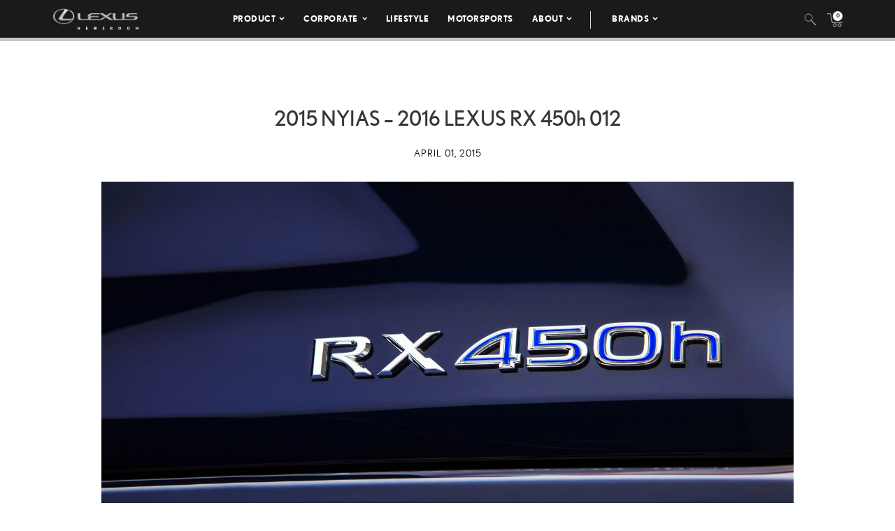

--- FILE ---
content_type: text/html; charset=utf-8
request_url: https://www.google.com/recaptcha/api2/anchor?ar=1&k=6Ldl55gUAAAAAODWLNyPR_2KfYHNm-DfOveo0xfH&co=aHR0cHM6Ly9wcmVzc3Jvb20ubGV4dXMuY29tOjQ0Mw..&hl=en&v=PoyoqOPhxBO7pBk68S4YbpHZ&size=normal&anchor-ms=20000&execute-ms=30000&cb=539d3fowbz92
body_size: 49199
content:
<!DOCTYPE HTML><html dir="ltr" lang="en"><head><meta http-equiv="Content-Type" content="text/html; charset=UTF-8">
<meta http-equiv="X-UA-Compatible" content="IE=edge">
<title>reCAPTCHA</title>
<style type="text/css">
/* cyrillic-ext */
@font-face {
  font-family: 'Roboto';
  font-style: normal;
  font-weight: 400;
  font-stretch: 100%;
  src: url(//fonts.gstatic.com/s/roboto/v48/KFO7CnqEu92Fr1ME7kSn66aGLdTylUAMa3GUBHMdazTgWw.woff2) format('woff2');
  unicode-range: U+0460-052F, U+1C80-1C8A, U+20B4, U+2DE0-2DFF, U+A640-A69F, U+FE2E-FE2F;
}
/* cyrillic */
@font-face {
  font-family: 'Roboto';
  font-style: normal;
  font-weight: 400;
  font-stretch: 100%;
  src: url(//fonts.gstatic.com/s/roboto/v48/KFO7CnqEu92Fr1ME7kSn66aGLdTylUAMa3iUBHMdazTgWw.woff2) format('woff2');
  unicode-range: U+0301, U+0400-045F, U+0490-0491, U+04B0-04B1, U+2116;
}
/* greek-ext */
@font-face {
  font-family: 'Roboto';
  font-style: normal;
  font-weight: 400;
  font-stretch: 100%;
  src: url(//fonts.gstatic.com/s/roboto/v48/KFO7CnqEu92Fr1ME7kSn66aGLdTylUAMa3CUBHMdazTgWw.woff2) format('woff2');
  unicode-range: U+1F00-1FFF;
}
/* greek */
@font-face {
  font-family: 'Roboto';
  font-style: normal;
  font-weight: 400;
  font-stretch: 100%;
  src: url(//fonts.gstatic.com/s/roboto/v48/KFO7CnqEu92Fr1ME7kSn66aGLdTylUAMa3-UBHMdazTgWw.woff2) format('woff2');
  unicode-range: U+0370-0377, U+037A-037F, U+0384-038A, U+038C, U+038E-03A1, U+03A3-03FF;
}
/* math */
@font-face {
  font-family: 'Roboto';
  font-style: normal;
  font-weight: 400;
  font-stretch: 100%;
  src: url(//fonts.gstatic.com/s/roboto/v48/KFO7CnqEu92Fr1ME7kSn66aGLdTylUAMawCUBHMdazTgWw.woff2) format('woff2');
  unicode-range: U+0302-0303, U+0305, U+0307-0308, U+0310, U+0312, U+0315, U+031A, U+0326-0327, U+032C, U+032F-0330, U+0332-0333, U+0338, U+033A, U+0346, U+034D, U+0391-03A1, U+03A3-03A9, U+03B1-03C9, U+03D1, U+03D5-03D6, U+03F0-03F1, U+03F4-03F5, U+2016-2017, U+2034-2038, U+203C, U+2040, U+2043, U+2047, U+2050, U+2057, U+205F, U+2070-2071, U+2074-208E, U+2090-209C, U+20D0-20DC, U+20E1, U+20E5-20EF, U+2100-2112, U+2114-2115, U+2117-2121, U+2123-214F, U+2190, U+2192, U+2194-21AE, U+21B0-21E5, U+21F1-21F2, U+21F4-2211, U+2213-2214, U+2216-22FF, U+2308-230B, U+2310, U+2319, U+231C-2321, U+2336-237A, U+237C, U+2395, U+239B-23B7, U+23D0, U+23DC-23E1, U+2474-2475, U+25AF, U+25B3, U+25B7, U+25BD, U+25C1, U+25CA, U+25CC, U+25FB, U+266D-266F, U+27C0-27FF, U+2900-2AFF, U+2B0E-2B11, U+2B30-2B4C, U+2BFE, U+3030, U+FF5B, U+FF5D, U+1D400-1D7FF, U+1EE00-1EEFF;
}
/* symbols */
@font-face {
  font-family: 'Roboto';
  font-style: normal;
  font-weight: 400;
  font-stretch: 100%;
  src: url(//fonts.gstatic.com/s/roboto/v48/KFO7CnqEu92Fr1ME7kSn66aGLdTylUAMaxKUBHMdazTgWw.woff2) format('woff2');
  unicode-range: U+0001-000C, U+000E-001F, U+007F-009F, U+20DD-20E0, U+20E2-20E4, U+2150-218F, U+2190, U+2192, U+2194-2199, U+21AF, U+21E6-21F0, U+21F3, U+2218-2219, U+2299, U+22C4-22C6, U+2300-243F, U+2440-244A, U+2460-24FF, U+25A0-27BF, U+2800-28FF, U+2921-2922, U+2981, U+29BF, U+29EB, U+2B00-2BFF, U+4DC0-4DFF, U+FFF9-FFFB, U+10140-1018E, U+10190-1019C, U+101A0, U+101D0-101FD, U+102E0-102FB, U+10E60-10E7E, U+1D2C0-1D2D3, U+1D2E0-1D37F, U+1F000-1F0FF, U+1F100-1F1AD, U+1F1E6-1F1FF, U+1F30D-1F30F, U+1F315, U+1F31C, U+1F31E, U+1F320-1F32C, U+1F336, U+1F378, U+1F37D, U+1F382, U+1F393-1F39F, U+1F3A7-1F3A8, U+1F3AC-1F3AF, U+1F3C2, U+1F3C4-1F3C6, U+1F3CA-1F3CE, U+1F3D4-1F3E0, U+1F3ED, U+1F3F1-1F3F3, U+1F3F5-1F3F7, U+1F408, U+1F415, U+1F41F, U+1F426, U+1F43F, U+1F441-1F442, U+1F444, U+1F446-1F449, U+1F44C-1F44E, U+1F453, U+1F46A, U+1F47D, U+1F4A3, U+1F4B0, U+1F4B3, U+1F4B9, U+1F4BB, U+1F4BF, U+1F4C8-1F4CB, U+1F4D6, U+1F4DA, U+1F4DF, U+1F4E3-1F4E6, U+1F4EA-1F4ED, U+1F4F7, U+1F4F9-1F4FB, U+1F4FD-1F4FE, U+1F503, U+1F507-1F50B, U+1F50D, U+1F512-1F513, U+1F53E-1F54A, U+1F54F-1F5FA, U+1F610, U+1F650-1F67F, U+1F687, U+1F68D, U+1F691, U+1F694, U+1F698, U+1F6AD, U+1F6B2, U+1F6B9-1F6BA, U+1F6BC, U+1F6C6-1F6CF, U+1F6D3-1F6D7, U+1F6E0-1F6EA, U+1F6F0-1F6F3, U+1F6F7-1F6FC, U+1F700-1F7FF, U+1F800-1F80B, U+1F810-1F847, U+1F850-1F859, U+1F860-1F887, U+1F890-1F8AD, U+1F8B0-1F8BB, U+1F8C0-1F8C1, U+1F900-1F90B, U+1F93B, U+1F946, U+1F984, U+1F996, U+1F9E9, U+1FA00-1FA6F, U+1FA70-1FA7C, U+1FA80-1FA89, U+1FA8F-1FAC6, U+1FACE-1FADC, U+1FADF-1FAE9, U+1FAF0-1FAF8, U+1FB00-1FBFF;
}
/* vietnamese */
@font-face {
  font-family: 'Roboto';
  font-style: normal;
  font-weight: 400;
  font-stretch: 100%;
  src: url(//fonts.gstatic.com/s/roboto/v48/KFO7CnqEu92Fr1ME7kSn66aGLdTylUAMa3OUBHMdazTgWw.woff2) format('woff2');
  unicode-range: U+0102-0103, U+0110-0111, U+0128-0129, U+0168-0169, U+01A0-01A1, U+01AF-01B0, U+0300-0301, U+0303-0304, U+0308-0309, U+0323, U+0329, U+1EA0-1EF9, U+20AB;
}
/* latin-ext */
@font-face {
  font-family: 'Roboto';
  font-style: normal;
  font-weight: 400;
  font-stretch: 100%;
  src: url(//fonts.gstatic.com/s/roboto/v48/KFO7CnqEu92Fr1ME7kSn66aGLdTylUAMa3KUBHMdazTgWw.woff2) format('woff2');
  unicode-range: U+0100-02BA, U+02BD-02C5, U+02C7-02CC, U+02CE-02D7, U+02DD-02FF, U+0304, U+0308, U+0329, U+1D00-1DBF, U+1E00-1E9F, U+1EF2-1EFF, U+2020, U+20A0-20AB, U+20AD-20C0, U+2113, U+2C60-2C7F, U+A720-A7FF;
}
/* latin */
@font-face {
  font-family: 'Roboto';
  font-style: normal;
  font-weight: 400;
  font-stretch: 100%;
  src: url(//fonts.gstatic.com/s/roboto/v48/KFO7CnqEu92Fr1ME7kSn66aGLdTylUAMa3yUBHMdazQ.woff2) format('woff2');
  unicode-range: U+0000-00FF, U+0131, U+0152-0153, U+02BB-02BC, U+02C6, U+02DA, U+02DC, U+0304, U+0308, U+0329, U+2000-206F, U+20AC, U+2122, U+2191, U+2193, U+2212, U+2215, U+FEFF, U+FFFD;
}
/* cyrillic-ext */
@font-face {
  font-family: 'Roboto';
  font-style: normal;
  font-weight: 500;
  font-stretch: 100%;
  src: url(//fonts.gstatic.com/s/roboto/v48/KFO7CnqEu92Fr1ME7kSn66aGLdTylUAMa3GUBHMdazTgWw.woff2) format('woff2');
  unicode-range: U+0460-052F, U+1C80-1C8A, U+20B4, U+2DE0-2DFF, U+A640-A69F, U+FE2E-FE2F;
}
/* cyrillic */
@font-face {
  font-family: 'Roboto';
  font-style: normal;
  font-weight: 500;
  font-stretch: 100%;
  src: url(//fonts.gstatic.com/s/roboto/v48/KFO7CnqEu92Fr1ME7kSn66aGLdTylUAMa3iUBHMdazTgWw.woff2) format('woff2');
  unicode-range: U+0301, U+0400-045F, U+0490-0491, U+04B0-04B1, U+2116;
}
/* greek-ext */
@font-face {
  font-family: 'Roboto';
  font-style: normal;
  font-weight: 500;
  font-stretch: 100%;
  src: url(//fonts.gstatic.com/s/roboto/v48/KFO7CnqEu92Fr1ME7kSn66aGLdTylUAMa3CUBHMdazTgWw.woff2) format('woff2');
  unicode-range: U+1F00-1FFF;
}
/* greek */
@font-face {
  font-family: 'Roboto';
  font-style: normal;
  font-weight: 500;
  font-stretch: 100%;
  src: url(//fonts.gstatic.com/s/roboto/v48/KFO7CnqEu92Fr1ME7kSn66aGLdTylUAMa3-UBHMdazTgWw.woff2) format('woff2');
  unicode-range: U+0370-0377, U+037A-037F, U+0384-038A, U+038C, U+038E-03A1, U+03A3-03FF;
}
/* math */
@font-face {
  font-family: 'Roboto';
  font-style: normal;
  font-weight: 500;
  font-stretch: 100%;
  src: url(//fonts.gstatic.com/s/roboto/v48/KFO7CnqEu92Fr1ME7kSn66aGLdTylUAMawCUBHMdazTgWw.woff2) format('woff2');
  unicode-range: U+0302-0303, U+0305, U+0307-0308, U+0310, U+0312, U+0315, U+031A, U+0326-0327, U+032C, U+032F-0330, U+0332-0333, U+0338, U+033A, U+0346, U+034D, U+0391-03A1, U+03A3-03A9, U+03B1-03C9, U+03D1, U+03D5-03D6, U+03F0-03F1, U+03F4-03F5, U+2016-2017, U+2034-2038, U+203C, U+2040, U+2043, U+2047, U+2050, U+2057, U+205F, U+2070-2071, U+2074-208E, U+2090-209C, U+20D0-20DC, U+20E1, U+20E5-20EF, U+2100-2112, U+2114-2115, U+2117-2121, U+2123-214F, U+2190, U+2192, U+2194-21AE, U+21B0-21E5, U+21F1-21F2, U+21F4-2211, U+2213-2214, U+2216-22FF, U+2308-230B, U+2310, U+2319, U+231C-2321, U+2336-237A, U+237C, U+2395, U+239B-23B7, U+23D0, U+23DC-23E1, U+2474-2475, U+25AF, U+25B3, U+25B7, U+25BD, U+25C1, U+25CA, U+25CC, U+25FB, U+266D-266F, U+27C0-27FF, U+2900-2AFF, U+2B0E-2B11, U+2B30-2B4C, U+2BFE, U+3030, U+FF5B, U+FF5D, U+1D400-1D7FF, U+1EE00-1EEFF;
}
/* symbols */
@font-face {
  font-family: 'Roboto';
  font-style: normal;
  font-weight: 500;
  font-stretch: 100%;
  src: url(//fonts.gstatic.com/s/roboto/v48/KFO7CnqEu92Fr1ME7kSn66aGLdTylUAMaxKUBHMdazTgWw.woff2) format('woff2');
  unicode-range: U+0001-000C, U+000E-001F, U+007F-009F, U+20DD-20E0, U+20E2-20E4, U+2150-218F, U+2190, U+2192, U+2194-2199, U+21AF, U+21E6-21F0, U+21F3, U+2218-2219, U+2299, U+22C4-22C6, U+2300-243F, U+2440-244A, U+2460-24FF, U+25A0-27BF, U+2800-28FF, U+2921-2922, U+2981, U+29BF, U+29EB, U+2B00-2BFF, U+4DC0-4DFF, U+FFF9-FFFB, U+10140-1018E, U+10190-1019C, U+101A0, U+101D0-101FD, U+102E0-102FB, U+10E60-10E7E, U+1D2C0-1D2D3, U+1D2E0-1D37F, U+1F000-1F0FF, U+1F100-1F1AD, U+1F1E6-1F1FF, U+1F30D-1F30F, U+1F315, U+1F31C, U+1F31E, U+1F320-1F32C, U+1F336, U+1F378, U+1F37D, U+1F382, U+1F393-1F39F, U+1F3A7-1F3A8, U+1F3AC-1F3AF, U+1F3C2, U+1F3C4-1F3C6, U+1F3CA-1F3CE, U+1F3D4-1F3E0, U+1F3ED, U+1F3F1-1F3F3, U+1F3F5-1F3F7, U+1F408, U+1F415, U+1F41F, U+1F426, U+1F43F, U+1F441-1F442, U+1F444, U+1F446-1F449, U+1F44C-1F44E, U+1F453, U+1F46A, U+1F47D, U+1F4A3, U+1F4B0, U+1F4B3, U+1F4B9, U+1F4BB, U+1F4BF, U+1F4C8-1F4CB, U+1F4D6, U+1F4DA, U+1F4DF, U+1F4E3-1F4E6, U+1F4EA-1F4ED, U+1F4F7, U+1F4F9-1F4FB, U+1F4FD-1F4FE, U+1F503, U+1F507-1F50B, U+1F50D, U+1F512-1F513, U+1F53E-1F54A, U+1F54F-1F5FA, U+1F610, U+1F650-1F67F, U+1F687, U+1F68D, U+1F691, U+1F694, U+1F698, U+1F6AD, U+1F6B2, U+1F6B9-1F6BA, U+1F6BC, U+1F6C6-1F6CF, U+1F6D3-1F6D7, U+1F6E0-1F6EA, U+1F6F0-1F6F3, U+1F6F7-1F6FC, U+1F700-1F7FF, U+1F800-1F80B, U+1F810-1F847, U+1F850-1F859, U+1F860-1F887, U+1F890-1F8AD, U+1F8B0-1F8BB, U+1F8C0-1F8C1, U+1F900-1F90B, U+1F93B, U+1F946, U+1F984, U+1F996, U+1F9E9, U+1FA00-1FA6F, U+1FA70-1FA7C, U+1FA80-1FA89, U+1FA8F-1FAC6, U+1FACE-1FADC, U+1FADF-1FAE9, U+1FAF0-1FAF8, U+1FB00-1FBFF;
}
/* vietnamese */
@font-face {
  font-family: 'Roboto';
  font-style: normal;
  font-weight: 500;
  font-stretch: 100%;
  src: url(//fonts.gstatic.com/s/roboto/v48/KFO7CnqEu92Fr1ME7kSn66aGLdTylUAMa3OUBHMdazTgWw.woff2) format('woff2');
  unicode-range: U+0102-0103, U+0110-0111, U+0128-0129, U+0168-0169, U+01A0-01A1, U+01AF-01B0, U+0300-0301, U+0303-0304, U+0308-0309, U+0323, U+0329, U+1EA0-1EF9, U+20AB;
}
/* latin-ext */
@font-face {
  font-family: 'Roboto';
  font-style: normal;
  font-weight: 500;
  font-stretch: 100%;
  src: url(//fonts.gstatic.com/s/roboto/v48/KFO7CnqEu92Fr1ME7kSn66aGLdTylUAMa3KUBHMdazTgWw.woff2) format('woff2');
  unicode-range: U+0100-02BA, U+02BD-02C5, U+02C7-02CC, U+02CE-02D7, U+02DD-02FF, U+0304, U+0308, U+0329, U+1D00-1DBF, U+1E00-1E9F, U+1EF2-1EFF, U+2020, U+20A0-20AB, U+20AD-20C0, U+2113, U+2C60-2C7F, U+A720-A7FF;
}
/* latin */
@font-face {
  font-family: 'Roboto';
  font-style: normal;
  font-weight: 500;
  font-stretch: 100%;
  src: url(//fonts.gstatic.com/s/roboto/v48/KFO7CnqEu92Fr1ME7kSn66aGLdTylUAMa3yUBHMdazQ.woff2) format('woff2');
  unicode-range: U+0000-00FF, U+0131, U+0152-0153, U+02BB-02BC, U+02C6, U+02DA, U+02DC, U+0304, U+0308, U+0329, U+2000-206F, U+20AC, U+2122, U+2191, U+2193, U+2212, U+2215, U+FEFF, U+FFFD;
}
/* cyrillic-ext */
@font-face {
  font-family: 'Roboto';
  font-style: normal;
  font-weight: 900;
  font-stretch: 100%;
  src: url(//fonts.gstatic.com/s/roboto/v48/KFO7CnqEu92Fr1ME7kSn66aGLdTylUAMa3GUBHMdazTgWw.woff2) format('woff2');
  unicode-range: U+0460-052F, U+1C80-1C8A, U+20B4, U+2DE0-2DFF, U+A640-A69F, U+FE2E-FE2F;
}
/* cyrillic */
@font-face {
  font-family: 'Roboto';
  font-style: normal;
  font-weight: 900;
  font-stretch: 100%;
  src: url(//fonts.gstatic.com/s/roboto/v48/KFO7CnqEu92Fr1ME7kSn66aGLdTylUAMa3iUBHMdazTgWw.woff2) format('woff2');
  unicode-range: U+0301, U+0400-045F, U+0490-0491, U+04B0-04B1, U+2116;
}
/* greek-ext */
@font-face {
  font-family: 'Roboto';
  font-style: normal;
  font-weight: 900;
  font-stretch: 100%;
  src: url(//fonts.gstatic.com/s/roboto/v48/KFO7CnqEu92Fr1ME7kSn66aGLdTylUAMa3CUBHMdazTgWw.woff2) format('woff2');
  unicode-range: U+1F00-1FFF;
}
/* greek */
@font-face {
  font-family: 'Roboto';
  font-style: normal;
  font-weight: 900;
  font-stretch: 100%;
  src: url(//fonts.gstatic.com/s/roboto/v48/KFO7CnqEu92Fr1ME7kSn66aGLdTylUAMa3-UBHMdazTgWw.woff2) format('woff2');
  unicode-range: U+0370-0377, U+037A-037F, U+0384-038A, U+038C, U+038E-03A1, U+03A3-03FF;
}
/* math */
@font-face {
  font-family: 'Roboto';
  font-style: normal;
  font-weight: 900;
  font-stretch: 100%;
  src: url(//fonts.gstatic.com/s/roboto/v48/KFO7CnqEu92Fr1ME7kSn66aGLdTylUAMawCUBHMdazTgWw.woff2) format('woff2');
  unicode-range: U+0302-0303, U+0305, U+0307-0308, U+0310, U+0312, U+0315, U+031A, U+0326-0327, U+032C, U+032F-0330, U+0332-0333, U+0338, U+033A, U+0346, U+034D, U+0391-03A1, U+03A3-03A9, U+03B1-03C9, U+03D1, U+03D5-03D6, U+03F0-03F1, U+03F4-03F5, U+2016-2017, U+2034-2038, U+203C, U+2040, U+2043, U+2047, U+2050, U+2057, U+205F, U+2070-2071, U+2074-208E, U+2090-209C, U+20D0-20DC, U+20E1, U+20E5-20EF, U+2100-2112, U+2114-2115, U+2117-2121, U+2123-214F, U+2190, U+2192, U+2194-21AE, U+21B0-21E5, U+21F1-21F2, U+21F4-2211, U+2213-2214, U+2216-22FF, U+2308-230B, U+2310, U+2319, U+231C-2321, U+2336-237A, U+237C, U+2395, U+239B-23B7, U+23D0, U+23DC-23E1, U+2474-2475, U+25AF, U+25B3, U+25B7, U+25BD, U+25C1, U+25CA, U+25CC, U+25FB, U+266D-266F, U+27C0-27FF, U+2900-2AFF, U+2B0E-2B11, U+2B30-2B4C, U+2BFE, U+3030, U+FF5B, U+FF5D, U+1D400-1D7FF, U+1EE00-1EEFF;
}
/* symbols */
@font-face {
  font-family: 'Roboto';
  font-style: normal;
  font-weight: 900;
  font-stretch: 100%;
  src: url(//fonts.gstatic.com/s/roboto/v48/KFO7CnqEu92Fr1ME7kSn66aGLdTylUAMaxKUBHMdazTgWw.woff2) format('woff2');
  unicode-range: U+0001-000C, U+000E-001F, U+007F-009F, U+20DD-20E0, U+20E2-20E4, U+2150-218F, U+2190, U+2192, U+2194-2199, U+21AF, U+21E6-21F0, U+21F3, U+2218-2219, U+2299, U+22C4-22C6, U+2300-243F, U+2440-244A, U+2460-24FF, U+25A0-27BF, U+2800-28FF, U+2921-2922, U+2981, U+29BF, U+29EB, U+2B00-2BFF, U+4DC0-4DFF, U+FFF9-FFFB, U+10140-1018E, U+10190-1019C, U+101A0, U+101D0-101FD, U+102E0-102FB, U+10E60-10E7E, U+1D2C0-1D2D3, U+1D2E0-1D37F, U+1F000-1F0FF, U+1F100-1F1AD, U+1F1E6-1F1FF, U+1F30D-1F30F, U+1F315, U+1F31C, U+1F31E, U+1F320-1F32C, U+1F336, U+1F378, U+1F37D, U+1F382, U+1F393-1F39F, U+1F3A7-1F3A8, U+1F3AC-1F3AF, U+1F3C2, U+1F3C4-1F3C6, U+1F3CA-1F3CE, U+1F3D4-1F3E0, U+1F3ED, U+1F3F1-1F3F3, U+1F3F5-1F3F7, U+1F408, U+1F415, U+1F41F, U+1F426, U+1F43F, U+1F441-1F442, U+1F444, U+1F446-1F449, U+1F44C-1F44E, U+1F453, U+1F46A, U+1F47D, U+1F4A3, U+1F4B0, U+1F4B3, U+1F4B9, U+1F4BB, U+1F4BF, U+1F4C8-1F4CB, U+1F4D6, U+1F4DA, U+1F4DF, U+1F4E3-1F4E6, U+1F4EA-1F4ED, U+1F4F7, U+1F4F9-1F4FB, U+1F4FD-1F4FE, U+1F503, U+1F507-1F50B, U+1F50D, U+1F512-1F513, U+1F53E-1F54A, U+1F54F-1F5FA, U+1F610, U+1F650-1F67F, U+1F687, U+1F68D, U+1F691, U+1F694, U+1F698, U+1F6AD, U+1F6B2, U+1F6B9-1F6BA, U+1F6BC, U+1F6C6-1F6CF, U+1F6D3-1F6D7, U+1F6E0-1F6EA, U+1F6F0-1F6F3, U+1F6F7-1F6FC, U+1F700-1F7FF, U+1F800-1F80B, U+1F810-1F847, U+1F850-1F859, U+1F860-1F887, U+1F890-1F8AD, U+1F8B0-1F8BB, U+1F8C0-1F8C1, U+1F900-1F90B, U+1F93B, U+1F946, U+1F984, U+1F996, U+1F9E9, U+1FA00-1FA6F, U+1FA70-1FA7C, U+1FA80-1FA89, U+1FA8F-1FAC6, U+1FACE-1FADC, U+1FADF-1FAE9, U+1FAF0-1FAF8, U+1FB00-1FBFF;
}
/* vietnamese */
@font-face {
  font-family: 'Roboto';
  font-style: normal;
  font-weight: 900;
  font-stretch: 100%;
  src: url(//fonts.gstatic.com/s/roboto/v48/KFO7CnqEu92Fr1ME7kSn66aGLdTylUAMa3OUBHMdazTgWw.woff2) format('woff2');
  unicode-range: U+0102-0103, U+0110-0111, U+0128-0129, U+0168-0169, U+01A0-01A1, U+01AF-01B0, U+0300-0301, U+0303-0304, U+0308-0309, U+0323, U+0329, U+1EA0-1EF9, U+20AB;
}
/* latin-ext */
@font-face {
  font-family: 'Roboto';
  font-style: normal;
  font-weight: 900;
  font-stretch: 100%;
  src: url(//fonts.gstatic.com/s/roboto/v48/KFO7CnqEu92Fr1ME7kSn66aGLdTylUAMa3KUBHMdazTgWw.woff2) format('woff2');
  unicode-range: U+0100-02BA, U+02BD-02C5, U+02C7-02CC, U+02CE-02D7, U+02DD-02FF, U+0304, U+0308, U+0329, U+1D00-1DBF, U+1E00-1E9F, U+1EF2-1EFF, U+2020, U+20A0-20AB, U+20AD-20C0, U+2113, U+2C60-2C7F, U+A720-A7FF;
}
/* latin */
@font-face {
  font-family: 'Roboto';
  font-style: normal;
  font-weight: 900;
  font-stretch: 100%;
  src: url(//fonts.gstatic.com/s/roboto/v48/KFO7CnqEu92Fr1ME7kSn66aGLdTylUAMa3yUBHMdazQ.woff2) format('woff2');
  unicode-range: U+0000-00FF, U+0131, U+0152-0153, U+02BB-02BC, U+02C6, U+02DA, U+02DC, U+0304, U+0308, U+0329, U+2000-206F, U+20AC, U+2122, U+2191, U+2193, U+2212, U+2215, U+FEFF, U+FFFD;
}

</style>
<link rel="stylesheet" type="text/css" href="https://www.gstatic.com/recaptcha/releases/PoyoqOPhxBO7pBk68S4YbpHZ/styles__ltr.css">
<script nonce="r0AINZ1MTSfk5TEBj4bMLg" type="text/javascript">window['__recaptcha_api'] = 'https://www.google.com/recaptcha/api2/';</script>
<script type="text/javascript" src="https://www.gstatic.com/recaptcha/releases/PoyoqOPhxBO7pBk68S4YbpHZ/recaptcha__en.js" nonce="r0AINZ1MTSfk5TEBj4bMLg">
      
    </script></head>
<body><div id="rc-anchor-alert" class="rc-anchor-alert"></div>
<input type="hidden" id="recaptcha-token" value="[base64]">
<script type="text/javascript" nonce="r0AINZ1MTSfk5TEBj4bMLg">
      recaptcha.anchor.Main.init("[\x22ainput\x22,[\x22bgdata\x22,\x22\x22,\[base64]/[base64]/[base64]/bmV3IHJbeF0oY1swXSk6RT09Mj9uZXcgclt4XShjWzBdLGNbMV0pOkU9PTM/bmV3IHJbeF0oY1swXSxjWzFdLGNbMl0pOkU9PTQ/[base64]/[base64]/[base64]/[base64]/[base64]/[base64]/[base64]/[base64]\x22,\[base64]\\u003d\x22,\x22GsKQw7hTw4nCu8OAwq1FNcOzwqEAG8K4wqrDiMK4w7bCpjtrwoDCphMsG8KJIMK/WcKqw6lowqwvw7lVVFfCrcOGE33Cs8KSMF14w6zDkjw8aDTCiMOew6QdwroRKxR/UsOawqjDmG7DgMOcZsKycsKGC8OxSG7CrMOiw4/DqSIew6zDv8KJwpbDjSxTwo/Cm8K/[base64]/VVxFNANzw7fDuzttwoxzwptHw4LDvxhHwqDCoC44wr1bwp9xYiLDk8KhwpN+w6VeMg9ew6Bdw4/CnMKzGgRWBlXDj0DCh8KHwrjDlykAw64Ew5fDnCfDgMKew6vCo2Bkw65Ew58PQ8KiwrXDvDnDoGM6WVd+wrHChRDDgiXCph1pwqHCpBLCrUsRw50/[base64]/CqsO6XSHClFHCo1MFwqvDtMKVPsKHYsKFw59RwpnDuMOzwq8Cw6/Cs8KPw5jCjyLDsXNUUsO/wrsAOH7CsMKBw5fCicOZwobCmVnCo8O1w4bCsjHDj8Kow6HChsKHw7N+KRVXJcO8wpYDwpx2PsO2Cw82R8KnInjDg8K8H8K1w5bCkhzCtgV2TXVjwqvDmC8fVWXCusK4Pi3DusOdw5l/AW3CqjTDucOmw5g9w7LDtcOaUgfDm8OQw4IMbcKCwojDgsKnOgwfSHrDpkkQwpxcC8KmKMOOwrAwwooIw4jCuMOFNMKjw6ZkwrTCucOBwpYbw4XCi2PDl8O1FVF9woXCtUM2KMKjacO2wpLCtMOvw7DDjHfCssK/dX4yw6TDrknCqlLDtGjDu8KEwqM1woTCuMODwr1ZQRxTCsOMTlcHwr/CuxF5ZgthSMOgWcOuwp/DmxYtwpHDhBJ6w6rDksO3wptVwo/CtnTCi1bCnMK3QcKBAcOPw7oewoZrwqXCu8OTe1BkXSPChcK5w7RCw53CnRItw7FBGsKGwrDDusKIAMK1wqTDt8K/w4M1w5ZqNGxbwpEVBR/[base64]/[base64]/wqXDkcOhOcKvwpRONj/DhsOvCi5RGG10TGgrKQfDmcOvZyglw41Bw64NOhs4w4fDlsOMFFNudsOQHht4JjcDJcOzXcOJCMKGW8KGwrUZw4xywrsKw7pjw7JIajc9AmAiwrYNWSHDt8KXw4l9wovCvy/DqhrDkcKCw4XCsTbDlsOOS8KGw6wLwofCnXEcNxAZGcOjLwwtM8OYIMKVQhrCoz3DocKuJjJIwoYcw51Owr3Do8OmUHREScKTwrbCkDDDkzbCp8K8wp3CnlFSVzM3wrh5wobDoVvDjl/CpDtLwrbCvG/DtFXCjwbDpcO7w4t7w6BYBXvDgsKrwpUCw6g6C8Kmw6PDv8OnwrnCtDdBworClMK9AsOfwrbDlsODw49Aw4jCgsKxw6cSwojCjMOIw7Nuw6rDqXQ1wojCjcKIwq5Vw7QJw5MoBcOxQzzDu1zDi8KBwqw3woPDjcO3fn7ClsKXwp/CqWdnHcKVw5JewpbCpsKKZsKZIRPCoyrCmjjDmUk1O8KhXzLCtMKEwqNMwrA6QMKTworCpR/Dj8ONAW3CilUQIsKSdcKzGGzCrQ7CmkbDqmF3RMKvwrbDhSxuOUZreDVMeltEw6RzJgzDtW/DmcKMw5vCoUoHQ1LDhxkKHVnCvsONw5MKaMKiRnw5wpxHXGdXw73DuMO/w6LCuzMCwqpkfBY8wrxUw6rCqhZKwo1hK8KDwqjCnsO0w4wSw5tpc8OgwobDt8KFO8OXwr3DkVTDrDXCrMOVwrzDlhEfEQBuwpDDuB3Dg8KyDz/Cki5lw6jDny3Chhc6w6F7wrnDlsORwrZgwqjCrifDgcOXwogULCRvwpw/LsK8w5LCiUnDkWPCrzLCiMOnw7d9woHDtsKpwpHCmBtVSMOkwq/DqcO6wrM0IGLDrsOHwoI7dMKKw5zCq8OVw4zDrMKuw53DoxzDqcKawqRfw4ZZw5IiNcOfcsKywoVLcsKpwozCpsKww687Y0AGUCrCqFDCkFPCkXnCtkxXb8ORQ8KNJMKWXHBmw5k/e2DCoQrCtcOrHsKRw7fCll5EwppPAsOfRMKowpBFD8KaQ8KrRilbwpYFZHlFD8Olw5/DjEnCtW4HwqnDv8KUPsKZw7/DnnLDusKrUsOVShhWEcOVYUtSw74XwpZ6w6BKw4YDw55yXMOywo0Fw5bDssKPwqV9wrfDkVQqS8K+f8ORLsKyw77DlVhxVMKiacOfenjCrkjDlGzDqF11NVzCtHcfw5bDjhnChHQGecK/w47DssOJw5PCpR1DIMOFC3I5w5Nfw7nDuSbCmMKFw789w77DmcOLdcKiDMKmbcOnQ8Oiw5dXYcOfLjQmPsK/wrLCkMOAwrXCuMK7w7zCh8OfKVhmImzCmMO/[base64]/DqXZ6wpEKwrnDjsKqw6/DpcO4C8OMwpIQdsKCX8Khw4zCskE5EirCq1vDjmLDnsOiworDmMO1w4p2wpNRJirDvgPDpQjCngDDoMOKw4hzFsOpwrBgY8KqMcOjG8O/w6bCssKnw4p0wq1UwofDqRwZw7EJwpTDoyxSeMOAIMO1wq3DisOYckY8wrXDqFxNdTEFMyPDn8KRTcK6TgUcecKwcMKvwq3DicObw6/[base64]/DrwTDmGbCm8Kkw4sXw6vDukdSBcOvw78ow6PClTHDvELDuMOrw6TCnBPCj8OpwoLDu3TDtsOkw7XCusKOwrjDk382XMOyw6Inw6TCtsOoQGzCoMOvD3/DrCvDgQJowprDsRDDvlLDt8KNNmHDkcKfw4NERsKXUyZoPAbDlnkrw6Z7IB/[base64]/Ck8KsU11wP3JETWppwqfCkVMWQzUUaT/[base64]/w5DCnlt+wqNgwofDmsORbcKjwqvCry8Dwp1iTGPDqwjDqiMZw5YKIyDDrQYIwp1Tw6ZYH8KuPWdJw68pYMOaHGwcw555w4XCkGgUw55ew5JMw57DpRV5EjZAf8KzG8OVJcOsdVESAMOvwqDCm8Kgw5MUSMOnNcKbw7/Do8OzD8OWw4/[base64]/Dv8K7w49VLS1iOsOUw4fDlGVWFz/DmE3CjcOEwrpmw7XDpjXDjcOQB8OIwq3CucK5w79BwpoEw4bDgcOYwolSwqIuwobCkcOMesOARsK2CHcwLcO7w7XDpsOQDMKcw7zCoHjDi8K7Yg7Ch8O6JBlQwqp4WsOdHcOXZ8O2BcKOwrjDkQ1EwqVLw40/wo83w6nCq8KCwo/Dkm7DmlXDuH8UTcOJb8OEwq9Cw4bDiSbDkcOLfMOPw44hVRc5wpczwqIoMcKLw40/Zwlrw7bDg3IKTsKfchLDmkcowpY2KRnDkcKJDMO4w5HCsTUhw6nCksOPbjbChwsOw44dAMKtc8OxdzBAJMKaw5/DhcOSEh5LTA8jwqvCkTHCuWjCpMOpLxt7HcOIMcOqwpZJDsOHw6jCkAbDvSPCrGnCo2xQwoFqRlFcw67CqMO3TD7DuMOyw4bCv2lLwrsNw6XDqFLCq8KiMcK/[base64]/DqmI+w7Euw5DDusK1WHBRw63ChkRzwrnDssO5L8OHLsKgcB8uwq3DkQXDjl/[base64]/[base64]/w5fCkcKmwplAXsKow68yw4ggwqAxMQRPcsKKwpRZwp3CmH/DlsKTHyDCjC/[base64]/DlGxpwo4OwptUdiUHJMOpNXzDviDCvsODw5kTw7Uww5dFIyhrOMKwIR/CmMK8aMOzLHpSQizDpnhWwp7DkGZeGsKpw5B+w653w6ZvwpREJR9RGMO6VsK5w51+wrhmw6/DpcKgTcKcwqpBNjRRVMKdwoFeEkgeQR9owrDDp8KOCMK+McKaCTbCiX/[base64]/Cl8OawqfCuRNnw43CvMK5wrR+wpHDnUJcwrvDosKnw6xawpAKH8KoRsO4w5LDglw+bXVjwozDssKnwpvCvnHDlFHDtQTCjX/CozjDhVYawpoyQnvCicK9w5jClsKKwphkExHCk8Kbw43DmXlJdcOXw4DClwZywoUqL1wkwqAOBmTCmWZ3w6lRH3R1w57CqFpuw6sYOcKfKAHDq27DgsOVw7/Dj8OcbsKrwoljw6LCucKxw6pzDcOiw6PCo8KfCsKYQzHDqMKUKR/DkWZxEcK+w4TCg8OGdMOScsKywoDDnkrDjxzCsgPDuQHCgMO7aDUWw7tnw6/DpsKcJn7DqnPCsXQxw4/CmMK7HsK/wqE2w5N8wqTCm8O/[base64]/Rl02JMKjwqbDrlRxwoTDlnjCr8OKEMOkHibDghHDmyPCtcOjM2XCsg4owq52AEZPe8Oaw75/WcKFw7jCmE/[base64]/Dv0bDgsKOfsKAw4UZP8OPwozCkkodw7HChsO1bcKGwr7CmxHDhnh5wqYrw74awqR5wplPw6NXWMKkFcKYw6fDvsK6fcK3PWfDjQY0WsKxwp7DvsOjwqBzS8ODB8O7wqvDp8OwK2lEwpfCvlfDmMO/DsODwqPCnDnDrRpeYcK/MyFePcOdwqNSw7QHwqzDqcOoKhtmw6DChCXDiMOsdn1ew7nCtCDCo8OswqTDk37CvAIhIkjDhQwQVsKsw6XCoxbDq8OoNCHCqTtrDksadMKrWkXCnMOWwpMswqgiw6ZfBMKew6bDjMOUwoPCqWDCpEoXGsKWAsOBEnnCgMO1ZCEKbsOVd2ZVECjDtMKOwrfCsC/CjcKTw4IIwoM9woAPw5UIQnXDmcOGEcKgTMKnHMK0aMKfwpEYw7pCSTU9dW8HwofDlhrDijlbwrvCjMKrZ3wkZi3CosKUQD8+DMOgHn/CsMOeHxgwwqk0wpLCkcOfV1TCqS3Dk8KywrLCjMKuZhvDnGXDt0HDhcO/[base64]/DlXXDlAQuw7fDusOtfH/[base64]/CiMKvEQXDjhDDhzLChijDgzvDvBLCmi3CgcOODcKUGUzDkcODQ0kuOxtHJSLCmmIqbA1VTMKnw5fDosKTW8OPYcKSCcKHYAUOfmhjw6/CpcO2Imwgw47DoXnCi8Ouw7vDmF/Cp045w7RAw7APeMKvwpTDu3wrwpbDvHTCncKmBsOyw6sOO8K4SAxnWsO9w79mwoTCmgrDlMOiwoDDl8KnwpNAw7TCgk/CrcKfDcKowpPCvcKIwpDCsCnCgEd4b2HCjzQOw4JMw77DoRHDpsKnw4jDgCsAE8Kvw7rDiMKmIsK9wqFdw7vDpMOSwqHDsMOVw7TDuMOma0YueRFcwqxNc8OBMsK6Qw1AdCBLw7TDt8O7wpVewrLDnR8DwpUYwojCog/CjwomwqXDmQzCjsKOcQB8ezXCkcKzcMO5wolqcsKiwr/CnAHClsK1GsO1HibCkAY1wpvCpg/CrCR+MMOJw7LDkTnCpcKvL8KILC8TZcK5wrsLGCbClCzClnVqI8KaEsO9w4nDkSnDr8OfbhbDhwvChGgWd8OYwoTCtELCqTfCkHLDu0vDl0bClyxwDBXCp8KPO8ObwrvCnMO+ZSgzwoLDtMO7w7c3aglOKcKuw4E5L8O/w5Ixw5XDt8KUDmMewrXCoCETw6fDgAF+woYTwqNxRl/CiMKWw5PChcKFXS/[base64]/[base64]/w43Ct1prYsOzSMKWEcO9MAfCtGbDo8OBw5/CosKSwrTCoMO0RcKAw70mQsK3wqo6w6fCqiEzwqgzw6jCjwLDhD1rM8OEEcOATQgwwoUEbsOfTMO4fAR/[base64]/DqMOcCj5lLz/[base64]/DvcK3w6wnRsKPFcK/cMOsw7rCucOfMcOJaCDDjBEOw5t/w5PDiMO1ZsOmM8OEZ8O3SS8NVRTCriXCusKDIRpHw7QHw7XDoGFYCSfCnhUveMOva8OVw47Do8OTwr3CpQnCknjDigxVw4fDswHClsOewrvDgRvCrMKzwrZIw5lOwr4Zw4g8ahbCjEfCplwfw7rDmCtMLsKfwogUwpc6EMK/wrnDj8OqPMKNwp7DgD/CrCbCtBTDkMKdOxshw7pUW31dwpzDtGwPRTTCk8KeIcK/NFDDpsOGb8Kud8KCTgbDnhHCgsKgV0U3PcKNQ8Khw6rDtyXDkjY/w6vClMOxRcOTw6vCnWHDq8OFw4rDhMK+GsKtwonDgSkWw7FodsOww6vDj1Yxe3/DrFhLwq7Cj8O7Z8O3w6zDtcKoOsKCw6VJC8OnT8K6H8K/SXQEwp86wrpGwppCwpHDm2RXwpQVQGHConAMwoPDlsOoJx4TS2VsVR7Cl8O4wpXDng1tw6cSOjhWTVVSwr16VXZsFV0XEArDl21bw7fDrHPCr8Oxw4LCikRJGFUQwozDjlXCpMOVw5gew49fw6LCjMK6wp0FCxrDhsOpw5EtwoZGw7nClsKAw6/[base64]/CmsOaNQREwp5vw7wdIU7DpWR5FMO3wp9kwrrDkxs2wo12X8OlEcKswp7CqcK3wrrDvV8lwq5NwofCgsO2wqTDn0vDscOBT8KEwozCoSpMB2sSNgrCr8KFw5dxwpFWwqtmOsKPDsO1wrjDqgbDiB1Qw6sIDmXDucOXwolCRRx/fcKLwpdIYsOYTGpww74bwqNSCz/Ct8KRw4LCtsK6ailyw4XDosKMwrrDmgrDg0rDoUfCv8OMw61/[base64]/DscOTw5nClUspTcKvwpJxVS0Iw77DoCjDpsOFw7HDncO6UsOow7nDr8KmwpHDgl1/[base64]/CglQPw7vChl/CjMO6f8ONTQfCjMOfwpPClMKiw48Ow4PCrsOQwqLDslxSwrF6FUrDiMKbw6DCv8KBUyc3OS0+wqs4bMKrwq1CZcOxw6/[base64]/DmsKEwpESSFfDvsKEAigCwqfCoBphHsONCTXDt08kZG3Dg8KBd3jDtcODw4pzwo/DvcKJBMKyJRPDjsOReVd8OEYGbsOrO1snwpZ+CcO8w63CjRJIa3XDojnDsUlVTcKwwo9qV3IhYSPCg8KZw6IwGcK/WsOLZhpvw5tYwq/CkW7CocKUw77DksKYw5jDnAcRwq7ChEo3wo3Dn8KmZ8KVwpTCm8K0Y1LDgcKoYsKOd8Kkw7x+A8OsRErDkcKBViXCnsO/w7LDk8Occ8O7w6bCjWPDh8OnRsKSw6YmLSvDs8O2GsObwp5lwqFvw4s3MsK7DF9uwpYpw7NdP8Ohw7PClG1ZesOOXXVfwonDl8KZwrxEwr5kw7svwp/[base64]/w6bDk3Z3wrvDhFPCtcKmwqnDv8OSw4bCkcOSVsOlGMKDcMOow7lVwphOw60uw7DCmcOWw7ggYsO2fmfCpnvCiRvDrsK/[base64]/DlGYVw5k2fMKrQsOKS8KBw43CicKkGkfCkk8ow4E3wp4sw4U8w70HaMOYw4/[base64]/[base64]/CscKZw7gYJAwrwqlYw77ChcOuAcKtworDtsOmwq0Xw5jCgsO5wqQaM8KrwrELw4zCgQQHDDdCw5HDkSQow77Ci8KgGMOHwoxCK8O2acKkwrwQwqDDpMOIwqvDljjDqR3DsgzDvjPChsOJdUbDqcOIw7loYBXDqC/CgUDDry/DkQ8rw7zCp8KzAnsdwqkCw4bDjsOrwr9nEMK/f8Kbw4MUwq9aWMKcw4/[base64]/w655J35VwqxSZMK7Kx7DhcK5wq8bw4zDnsOBAsK6DsODecOVJsKbwqDDocOdwoLDhDHCvMOrEsOLwp4CUXHCuS7CkcO+w4zCgcKmw5rClmLCtcKtwoQTccOgUcKVXyMxw7hcw547YXkzKMOGXz/DoG3CosOsa1bChDHDmUZYEcO8woHDlcODwopjwrgTw5heWcOzTMK6UcKjwpMAacKewr8dOVrCqMK1T8OIwqDDmcO8b8K/GCbDsQNowp8zZy/CpXE2LMKgw7zDuGPCjmxnDcOVBUPDiTPDhcOiVcOFw7XDkwwDQ8OxHsKXwoo2wrXDgnLDnysxw4LDgcKkbcK4LMOrw4Y5w7BwQsKBKjMjw58aPxLDgcKow5FHGMO/wr7DhUZqAMOAwp/DncObw5jDqlxBVsK8L8Ksw686M2wNw5g7wpjDqsKvwpQ6UzvCqyvDp8Kqw65rwp5ywqbCnCB5I8OZehtKw5XDpAnDgcOpw5IRwqDDosOLf2NTeMKfwovDlsKKYMOdwqBqw64Rw7V7MMOQw4/CiMOrw6DCv8OAw7oMEMOhIDvClyJ1w7saw7VVCcKqcz53PgTCrsKwdyMOQEB+wqAzwq/CqCLClzZgwqo2DsORQMOKwrhPVcOFLWYYwqDCrsKjasOiwrLDpWBSPMKIw63CjMO3XizDsMO3XsOBw77DlcK3KMO5X8OcwoLDiiktw4tawpnDuGdhfsKuR2xEw73CtyPCi8OiV8O3b8OHw7/Ck8OTSsKDwoPDoMOSwo1qI09WwojDi8Olw4JyTMOgccKnwqdRUMKlwp93wrnCv8KqV8KOw5bDiMK8UVvCmwbDk8K2w4rCi8KyQ1N2FcOGeMOow7U8wqgyVlsyK2lpwpzCjw3Cs8KkdwrDrUnCrBUCfHvDvnAiBsKdPcOtEHvClFLDv8K/wqNfwpYlPzDCvcKbw4sbBFrCpgfDtnRhJcOxw5zDgjVAw6XCjMO/Ol8/[base64]/[base64]/ChBgbTAt4TkjDicOcwoHCql42WsONJ8OKw7DDjMOZAsOMw5YeesKTwqQIwoVtwpnCvcK/TsKRw4fDg8K9JMKUw5HCg8OYw4TDt0HDmw9mw71mAMKtwr7CpsKtTMK9w4HDpcOaATJ6w6HDuMOXOcO0W8K0woNVesO4GsKSw7d5c8KAejdcwpjCgcKfCy0uDsKRwpXCvjRMSnbCqsOXAcOAYFYTV0rDlsKrIRdDeQcbBMKiel3DqMK/WcKbEMKAwpvDmcKbKDTCtEoxw4LDoMKswp7CtcO2fRbDqVjDmcOpwpw/SljCr8O4w6XDnsKfOMKKwoYDLmXDvFhfLD3Dv8OuKQDDiF7DmiZKwptqBxvCplN2w7jDpDhxwrLCtMOkwofCrxjDpsOSw49Aw4vDh8Oww6k9w45swqnDmxfCgcOUP0U2W8KKFlM2FMOPwr3Cs8Obw4rCtcK/[base64]/DlsOKPQo9w7jDt8Opw6LDpsKQw4/Cj8OtJEzCocKNw4fDp3kFwqDCqnDDisOKWcKZwr/CpMKGUh3DlWvCicKSD8KOwqLCinhWw77CpsK8w4EpHsKvMVDCsMKmRRlow5zCtgleYcOow4RCfsKYw5N6wrM3w6Iywr49dMKLw6nCoMK/wq7DusKHMVvDokjDn0rCkTlkwoLCnQ0KScKKw79kQ8KoNz87HhRWDcO2w4zCm8Krw5nChMKST8OWDW5iFMK8WygYwpnDgcKIw4vCrcO3w68Pw5FPN8OUwqLDkB/[base64]/Ci04TwoTCgMKdNTHDrU/CisKnw4zDuDjDpHMyf8K0Pg3Dt17CkcKJw7kiVcKXZgg5RMKjw5TClzHDmsK4LcOyw5LDnsKjwq4mRTnCjkfDvCgbw7x5w6DDlsKGw43DqsKxwpLDiF9oXsKack4mQEvDpGYEwojDu3PCgETCi8K6wohPw5ggEMKWZcOYYMOzw6hDGQDCjcO3w49JG8ONUT7DqcKtw7/[base64]/DrMKnN8O2SD/[base64]/DrAdnwqjDig7DhANxw7vChcKPGgfCnm/CrsO/dXbCj3LDrsOcIMOcecKWw7nDocKGwrMVw5DCp8KXUCbCqCDCr0zCv2pHw7HDtEBWTl8vJcOBfMOzw7XDmMKZEMOmwr4dbsOawp7DmcKww6XDt8KSwr7Cih3CrBTCnklAInjCgTfClizCmsO5NcK+QhEpCWnDh8OmP37Cs8K/w6DDnMOgXCc7wr/Dux3Do8K6wqxsw7g3BMKzNsK4VsKYFAXDu3vCmsOaNBFhw4R6wodZw4bDr11hPRQTTMKow5x5f3fCoMKUccKQIsK8w65pw6zDtCjCpEfCsiTDnMKpOMKIGldcGTAZJcKfF8OlKcO8P2IMw4/CtWrDnsO3RcKXwrnCisOpwpJAW8Kmw4fClzzCscKDwo3ChxJpwr9Hw6zCiMKTw5vCuETDnzEIwrTDusKAw7JGwrnDmjMcwpDCiHMDGsOcNMO1w69Gw6osw77CvMOPAi1ew68Vw53DsmfDuH/CukHCmUwgw5xyQMK3c0bDgDAye2IKZcKWwrLChgxNw6fDiMOhwpbDpANeJ3lqw6zDoGjDqUI9KipGBMK7wqEFeMOEw6vDmwkqL8OPwpPCh8K+bcONKcKSwoQAR8OkHjAWcMOiwr/CqcOQwqlNw7c6bVfCvQzDj8KAw7LDrcOVITFYeEIjHUrDpWvCvTbDjCZxwqbCr33CkgbCnMKCw50mwpQuFHxlEMO9w7LCjTcoworDpgQRwrrDuW8cw5kUw71/w6oMwp7DvMObPMOGwo5He15Lw4/[base64]/CgG9nwrcWccKow71aQcO1KlbDr1TCpwsqDMK5b1jDj8KYwo/CjDrDlCXCo8KkZW5AwprCggDCnl/CrGN9IcKVYMOWAVzCqcKgw7TCucK9WRDDgmAeC8KWHcOHw5Ihw7nCgcOXGsKFw4bCq3fCoiHCnEw1cMKjCDUow7bDhiduT8KlwrDDj1TCrjsow7VkwqUyCVfDt1HDp0zDhT/[base64]/R8O9acKRwojDvsOGwpo9w4E2wp7DuGo8wrPCgxbDncKOwrxUw5bDnMONTCzCn8OvCgbDmHTCusKDLyzCjMONw7DDsFktwodyw79oH8KrE05sYyo/w5J9wr/DljwNQcODMMKDacOTw4vCscOUCCTCuMOwJ8K2B8OqwppKw5YuwoHCvsO2wqxawpDDisONwqMLwrLCsE/CuBZdwoA8wpIEw6HCkwcHdcK/w4nCqcOxHVdQRsKnw4QkwoPCj0tnwonDnMKywqvCkcKQwrDCvsKpNMK5wr1Jwrp6wqJCw5HCoTUIw6rCgR/DlmDDjxFxQcOcwpNfw7AyE8KTw5fDhcOGSDvCqXw1UyDCmsOjHMKBw4fDmTzCgVM+W8KHwqhTw5JUawgxw5rCnMOPcsOQT8K6wrt3wrTDvjDDp8KIHRvDoSnCq8O4w7lPPR/[base64]/W8OAwrTDhsKBw4kVFWJ9UWDDscKqw6chTcOdHWXDqMKkdXvCrsO2w6d1SMKBQMO2Q8KELMK7wrdCw4rClA8cwoNrwq3DkQxcwoXDrUYVwpjCsXIENsKMwq1+w4TCjV7Cpl5JwrLCisOgw77CvsOcw7pfAmx2RR/CszRUW8KVRXrDmsK/Wy96S8O0wqcTLXcwJsOyw4jCrCjDtMOxFcOGdsOQYsKew4xBOhc4RnkFaFA0wqzCqUFwKQ1hwr9Lwokcwp3DsGJDEzJeLDjCqsOFw6QFSBI7b8O/wq7DoWHDh8OyGXLDvBxYDGdWwqPCoFRvwqARXGTDv8OSwpzCqiHCoAbDvC4AwrDDocKXw4E5w6tef1bCgcKrw6jClcOcV8OGHcOLwqsSw6UUN17CkcK/wrjCoBU5JFzCscOgVsKKw7pswqHCpm5MHMOJJMKobFLCm0cDF0HDnX3DpsOhwr01a8KvdMO6w4BCO8KSOsKnw4vCq3rCqcOZwrcvfsOBUTJ0BsOzw7vCgcONw7/CsWRYw4ZLwpPCsWYjEnZFwpTCuRjDvwwLcmZZLT1NwqXCjjZcEVFTd8Klw6Abw6LCl8KJYsOjwrFlJcK8D8KSVHtqw7PDgyrDrcKtwrbDmHHDmH3DgRwsZBEDZBQyecK6wqhLw4tBczgIw6LCgjFZw7jCqmFpwoVbIk/CjVcFw5zDlsK/w7JCNE/ClXrDtsOaPsKBwpXDrz4UP8K+woHDjMKqCGQ4wojCocORSMOpwp/[base64]/CoMO6w6QPwpPDqsONwqbCs8KhwpDDhsKlwpEKw4nDucO8Rl4Qd8K7wqfDrsOkw7IbGCZuwq5wZRrDoR/DpcOLwonCgcKACMKuQBPCh1chwq54w7Iawq7DkCPDqMOnPDjCo1nCvcKbwovDg0XCkVnClMKrwrl6GFPCvCkpw6tPw59kwoZxAMONUhhcw6LCqsK2w4/CiyDCpCLCtkfCi0DCtUd5c8KTXmpAeMOfwqvDkzxmw7XCigDCtsKQCsKRckLDl8KQwr/CnD3Dg0U7w6jClV4tQRYQwoNGH8OiRMKnw4PCtFvCqVbCmMKCUMOnNQdtQAFXw6rDo8Kaw6TCpENAZVDDlAE+E8O4bDlfeh3DhWzDuicAwoYSwpVrRMKgwqRnw6FcwrVsVMObTisROxbCmXDCtCp3fw83QTLDoMK2w5obw6jClMKTw7tRw7TCv8KfPClAwo7Cgg/Cg3hgW8OHXMKqw4fCt8KCwo/DrcOleRbCm8O2cVzDjgdwXWxGwo19wqUAw4nCuMO5wrPCs8K+w5YHXG/[base64]/DiMKpE8O7aVPCqcOib8Kcw5dUR8KQw7nCp0N+wrcgexAcwpnDt0LDk8OBwqrCmMKOFBpHw4XDjsOiwp/[base64]/CvxV0BcKiBkpgwrgRwqnDl8OTGsKeA8OTw7Z8w4/[base64]/DmcKdWEpTwr06fkRFw6rDv8K7w6E/wr8Ww7kFwo7DthBXWAzCkBotRMKDR8KLwr/[base64]/DncKPK8Okw4LDi1s/w70GRUkdw4UvH8O6byR1w5MRwqDCvE9lw73CocKgQS4tcy7CizLDiMOoworCosKPwqIWG1Bqw5PDuA/CnMOValtmw57CgsKXw41CE3wgwr/DtwfCg8ONwqMNesOoWcKuwoHCsm3CrcOAw5pWwpc9XMOpw6gqccKxw73Cm8KhwqvCnlvDmcKQwqpRwq5Wwq92fcOfw7JWwqvDkD5BA0zDkMOuw4I/az8Ow7jDlj3CgcKtw7cVw6XDjDnDsFx7D2PChFzDoj10KmLDonHCicK1wrzDn8OWw4FRG8O8VcOywpHDsTbCnAjCtznDqkTDhiLCucKuw7Znwq5Fw5JcWD3CksOIwpXDmcKkw4XCtCHDocKjw4pcZzs1wpsXw7QdTyPCscOZw60Iw7p4KibDsMKmYMKNNlw/[base64]/wrMKfsOHw4sDcsKFw7bDn8KLwoJQS8K7w6lfwq7CqTHChsKQwrhTOcKoYChkwpXDncKTWcK8PWpRecKzw4t7YcOkJMKIw6cRImYXesKlLcKWwosiCcO2VMOxw5BWwobDu0/[base64]/Cv8OowrXDqsKIVsOpwoXCpSjDtG1sRSrDuhMSR29SwrrCgcOjBMK7wqcCw5bCjlvCmcOEAGbCi8ONwoLCvkgywoZhwo7DoTDDjsO0w7E3w6YRVTPCih/[base64]/Di8O5w43DuMOaVAzDssKbDMOGA8KvAn/[base64]/fDDDnzPCginDq8KVCMK2wrdqbTrCoQ3DqEXCoDfDqX0awpJIwoZpw6HCiTzDtgPCsMO2Q3bCl3nDlcK3I8KOFgBPLUzDrlsUwpXCn8KUw6rCnsOgwpHDtxPDhnPDql7DkCHDksKiccKwwrMEwpVJdkl1woPCjGp/w6cKLhx/w5BNOcKUDyzDvw1Iwo0ETMKHBcKUw6I3wrDDqcOZaMOUEMKDG1MtwqzDuMOcRwZjQcKfw7Itwo/[base64]/ZMKIDcOEw4ZMcQdNwpEEwpzCmDzCpsOkwp1QRDrDm8KoQy3ChSkXwoZFVgg1ESxUw7PDjsOHw6jCl8Kcw53DiUfCuFdLGsKmw4drUMOMakHCuUAtwo3CqsKIwpbDncOSwq/[base64]/ChiJLcTXCusO6RFg4wp15wpVbwqLDgTB1AMK7cCc3Q1XChsKxwpDDvTZVwp0CcF0qE2J4w5xTExIrw7ZXw74TeRxhw6/DncKjwqjDnMKYwohbJ8OuwqHDhcKkHhvDqHvClcOWI8OmUcOnw47Dp8KfdgBxbHzDkXoNCsOsWcKzaiQNV2lUwppTwqLChcKSfT0/[base64]/w4bCgHjDjFRgFSfDu8KOwpQvw7XDhFvDiMO7JMKCK8OowrvDtsOjwoImwpfCmhjDq8K9w6LCoTPCusOYCMK/EMO8bUvCs8KEScOvMHRuw7Adw7vDgA7Dm8OUw4wUw6AlX3Mow6rDpcOvwr7DqcO0wp7Dm8KCw6wmw5oVP8KREcOqw73Cq8KKw6jDlMKLwqsSw7/DhiFDZmEbe8Orw7how6PCl23DnibDr8OewozDix/[base64]/DrHbDqXjCkcKOBcKhADUbw57DtsK+wpXDlR5qw7jClcKkw6QrMMOoGMO1AcO+UgFGUsOOw5/[base64]/MlbCuSbDhnTCusOwVsOCDMKZWcO6aypHK1sOwplnO8KMw6PCuFwuw4YDw4zDusKZZcKBwoZyw7HDmQvCkzwHVy3Do0/Cpx1jw7VCw4ZRS0PCosOdw5XDisK6w6sPw5DDlcOmw6UCwpkCTcK6B8OjC8K/SMOww63DosOiw5HDjMK1AGMiBgdVwpDDisO3LnrCilBlJ8OmGcKjw6HDqcKsP8OKfMKZwr7DpsOAwq/DjsOTYQpWw6duwpQTLcKSK8K7fcOsw7x7acKWEWrCimvDssKaw68EWVbChD7Di8KWPcOmTcO/TcOEw7VsE8OxSjAidh/[base64]/CsU4mCE8zUcOEFsKzR0zDr8O5bEEPdWXDun3DlsKow5wawpHDisKLwogFw6Asw6vCkATDkMKRQ0LChkzCunQyw7LDjsKGw6NGW8K5w5fCjHMnwr3CmsKHwoQVw7/Drn1nHMOcQzrDtcKNPsOJw55iw50/PCbDpsKYARLCtW1iwqswQcOLw7nDoj/Cr8Kjwpxyw5/DoRoowrV9w7fDnzPDhFLDq8KFw7DCvj3DhMKuwprCosObwqVGw7fDpigSWmpYw7ptIsKkcsKZLcOCwro/[base64]/DtMOJPA/DnsOTPsOUw73DvFxqwosSw77Dl8KvQRAxw5jDu2Qxw4jDjGvCgn4sS3jCu8KvwqrCsCoMw4XDmcKMMXFFw7bDizMqwq/Cp2MGw73CksKrasKYw6htw5cnRMOEPgrDkMK9QcOyVHLDvmFDUUlofn7Dk0lGMUrDt8OPJ0w8wpxjwocLDXM3BcKvwprDuFXCucOdWhrCvcKGMXYwwr8SwrhOdsKVMMOawq80w5jCrMO/w4dcwoRowppoAwzDkS/DpcKFFxJ8w67CpG/[base64]/[base64]/[base64]/JzrDjcOIwpfDmcOjTMO4WWXCoDXCi8K9G8KewpjDhjQocwt4w4LCmMOZem3CgMKtwo5jecO8w5Unwr7CtwLCg8OIZCBtJQo+QsKKHHENw5fCqAfCvA\\u003d\\u003d\x22],null,[\x22conf\x22,null,\x226Ldl55gUAAAAAODWLNyPR_2KfYHNm-DfOveo0xfH\x22,0,null,null,null,1,[21,125,63,73,95,87,41,43,42,83,102,105,109,121],[1017145,304],0,null,null,null,null,0,null,0,1,700,1,null,0,\[base64]/76lBhnEnQkZnOKMAhmv8xEZ\x22,0,0,null,null,1,null,0,0,null,null,null,0],\x22https://pressroom.lexus.com:443\x22,null,[1,1,1],null,null,null,0,3600,[\x22https://www.google.com/intl/en/policies/privacy/\x22,\x22https://www.google.com/intl/en/policies/terms/\x22],\x22/mjyGOkF7NJVzJ+hd6Ox9HX1L60ekp20QMS1AB98rk8\\u003d\x22,0,0,null,1,1769060612401,0,0,[116,230],null,[250,195,172,72,127],\x22RC--0Mtg4Za4eI1vQ\x22,null,null,null,null,null,\x220dAFcWeA7XsCofGwWC-LWvPQkRkblJgMzsxFsBpCS7q8Smp21JCxLObfZxGcnqIZoq9kowqgOoBUjUzSmncMeal_IkeYF_VbeWWQ\x22,1769143412307]");
    </script></body></html>

--- FILE ---
content_type: image/svg+xml
request_url: https://pressroom.lexus.com/wp-content/themes/lexus/assets/images/lexus-logo-b.svg
body_size: 350760
content:
<?xml version="1.0" encoding="UTF-8"?>
<svg id="Layer_1" xmlns="http://www.w3.org/2000/svg" xmlns:xlink="http://www.w3.org/1999/xlink" version="1.1" viewBox="0 0 124 31">
  <!-- Generator: Adobe Illustrator 29.1.0, SVG Export Plug-In . SVG Version: 2.1.0 Build 142)  -->
  <defs>
    <style>
      .st0 {
        fill: #fff;
      }
    </style>
  </defs>
  <image width="2067" height="402" transform="translate(-.5 -.5) scale(.06)" xlink:href="[data-uri]"/>
  <g>
    <path class="st0" d="M38.55,30.53l-1.72-2.28c-.05-.07-.09-.14-.1-.16,0,0,.01.1.01.19v2.24h-.86v-3.91h.74l1.72,2.25c.05.07.09.14.1.16,0,0-.01-.1-.01-.2v-2.22h.86v3.91h-.74Z"/>
    <path class="st0" d="M48.04,30.53v-3.91h2.28v.72h-1.42v.92h1.32v.72h-1.32v.82h1.5v.72h-2.36Z"/>
    <path class="st0" d="M62.53,30.53h-.83l-.42-2.06c-.03-.15-.08-.55-.08-.6,0,.04-.05.46-.08.6l-.42,2.06h-.86l-1.01-3.91h.89l.5,2.09c.04.15.06.41.06.41,0,0,.03-.25.06-.41l.43-2.09h.85l.46,2.09c.03.13.06.41.06.41,0,0,.03-.26.06-.41l.49-2.09h.87l-1.03,3.91Z"/>
    <path class="st0" d="M73.11,30.59c-.54,0-.94-.2-1.31-.49l.44-.6c.23.18.56.34.88.34.39,0,.5-.13.5-.37,0-.39-.71-.52-1.04-.71-.39-.21-.7-.46-.7-1.08,0-.8.7-1.13,1.39-1.13.37,0,.81.1,1.13.34l-.39.64c-.17-.13-.46-.23-.74-.23-.4,0-.54.23-.54.38,0,.35.5.46.95.66.38.17.79.43.79,1.08,0,.74-.53,1.17-1.37,1.17Z"/>
    <path class="st0" d="M85.05,30.53l-1.09-1.85v1.85h-.86v-3.91h1.4c.82,0,1.34.49,1.34,1.17,0,.58-.36.97-.87,1.11l1.04,1.63h-.97ZM84.51,27.34h-.55v.94h.55c.3,0,.49-.19.49-.5,0-.27-.21-.44-.49-.44Z"/>
    <path class="st0" d="M96.21,30.59c-1.21,0-2.01-.92-2.01-2.04s.81-2,2.02-2,2.01.84,2.01,2-.81,2.04-2.02,2.04ZM96.22,27.31c-.67,0-1.14.6-1.14,1.25,0,.72.51,1.29,1.12,1.29.71,0,1.14-.63,1.14-1.29s-.44-1.25-1.12-1.25Z"/>
    <path class="st0" d="M108.61,30.59c-1.21,0-2.01-.92-2.01-2.04s.81-2,2.02-2,2.01.84,2.01,2-.81,2.04-2.02,2.04ZM108.62,27.31c-.67,0-1.14.6-1.14,1.25,0,.72.51,1.29,1.12,1.29.71,0,1.14-.63,1.14-1.29s-.44-1.25-1.12-1.25Z"/>
    <path class="st0" d="M122.24,30.53v-2.25c0-.13.01-.25.02-.27,0,.02-.04.09-.07.15l-.87,1.6h-.33l-.89-1.6c-.03-.05-.06-.13-.07-.15,0,.02.02.14.02.27v2.25h-.86v-3.91h.84l1.06,1.91c.04.07.07.16.08.18,0-.01.03-.11.07-.18l1-1.91h.87v3.91h-.86Z"/>
  </g>
</svg>